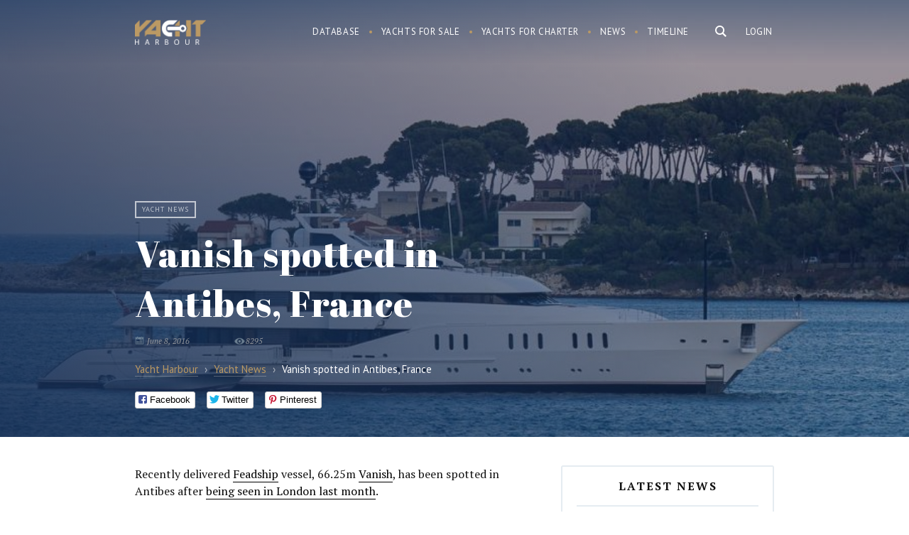

--- FILE ---
content_type: text/html; charset=UTF-8
request_url: https://yachtharbour.com/news/vanish-spotted-in-antibes--france-824
body_size: 17563
content:
<!DOCTYPE html>
<html>
    <head>
        <meta http-equiv="Content-Type" content="text/html; charset=utf-8" />
        <meta name="language" content="en" />
        <meta name="google-site-verification" content="UcOoh7o45qR1u2G3Vk7kMEGZ4EIFVItiip1Ru02xkU8" />  
        <link rel="icon" href="/favicon.ico" type="image/x-icon">
        <link rel="shortcut icon" href="/favicon.ico" type="image/x-icon">    

        <meta name="viewport" content="width=device-width">
        <meta content='width=device-width, initial-scale=1.0, maximum-scale=1.0, user-scalable=0' name='viewport' />




        <link href='https://fonts.googleapis.com/css?family=PT+Serif:400,700,700italic,400italic&subset=latin,cyrillic' rel='stylesheet' type='text/css'>
        <link href='https://fonts.googleapis.com/css?family=PT+Sans:400,700italic,700,400italic&subset=latin,cyrillic' rel='stylesheet' type='text/css'>
        <link href='https://fonts.googleapis.com/css?family=Abril+Fatface' rel='stylesheet' type='text/css'>



        <link href="/img/icons/apple-touch-icon.png" rel="apple-touch-icon" /> 
        <link href="/img/icons/apple-touch-icon-76x76.png" rel="apple-touch-icon" sizes="76x76" />
        <link href="/img/icons/apple-touch-icon-120x120.png" rel="apple-touch-icon" sizes="120x120" />
        <link href="/img/icons/apple-touch-icon-152x152.png" rel="apple-touch-icon" sizes="152x152" />
        <link href="/img/icons/apple-touch-icon-180x180.png" rel="apple-touch-icon" sizes="180x180" />
        <link href="/img/icons/icon-hires.png" rel="icon" sizes="192x192" />
        <link href="/img/icons/icon-normal.png" rel="icon" sizes="128x128" />     

 
<!----> 
                <link rel="stylesheet" type="text/css" href="/js/slick/slick.css" />
<link rel="stylesheet" type="text/css" href="/js/mfp/magnific-popup.css" />
<link rel="stylesheet" type="text/css" href="/css/main.css?v10asda1" />
<script type="text/javascript" src="/assets/95cda16c/jquery.min.js"></script>
<script type="text/javascript" src="/js/slick/slick.js"></script>
<script type="text/javascript" src="/js/mfp/jquery.magnific-popup.min.js"></script>
<script type="text/javascript" src="/js/social-likes.min.js"></script>
<title>Vanish spotted in Antibes, France - Yacht Harbour</title>




<meta name="keywords"
      content="yachts, charter, superyacht charter, mega yacht charter, luxury, luxury yacht, motor yacht, super yacht, megayacht, superyacht, news, yacht news, charter news, brokerage news, brokerage, concept,launch, design, boat, boats, for sale, motor, super, sailing"/>
<meta name="title" content="Vanish spotted in Antibes, France - Yacht Harbour"/>


    

    <meta name="description" content="Recently delivered Feadship vessel, 66.25m Vanish, has been spotted in Antibes after being seen in London last month.Styled by Eidsgaard Design, she is another superyacht which the Dutch yard has made in collaboration with the London-based studio following such projects as Tango and Halo. Photo by..."/>


<meta name="twitter:card" content="summary_large_image"/>
<meta name="twitter:site" content="@yachtharbour"/>
<meta name="twitter:creator" content="@yachtharbour"/>
<meta name="twitter:title" content="Vanish spotted in Antibes, France"/>
    <meta name="twitter:description" content="Recently delivered Feadship vessel, 66.25m Vanish, has been spotted in Antibes after being seen in London last month.Styled by Eidsgaard Design, she is another superyacht which the Dutch yard has made in collaboration with the London-based studio following such projects as Tango and Halo. Photo by"/>
<meta name="twitter:image" content="https://yachtharbour.com/static/images/n/large_824_8aec2.jpg"/>


<meta property="og:title" content="Vanish spotted in Antibes, France"/>
<meta property="og:image" content="https://yachtharbour.com/static/images/n/large_824_8aec2.jpg"/>
<meta property="og:site_name" content="Yacht Harbour"/>

    <meta property="og:description" content="Recently delivered Feadship vessel, 66.25m Vanish, has been spotted in Antibes after being seen in London last month.Styled by Eidsgaard Design, she is another superyacht which the Dutch yard has made in collaboration with the London-based studio following such projects as Tango and Halo. Photo by..."



  



    </head>

    <body>

        <div id="page">

<div class="bar-navigation toggle-navigation">
    <div class="bar-navigation-inner">

        <div class="bar-navigation-header">

            <a class="toggle-btn" href="">☰</a>

            <div class="bar-search  ">
                <form onsubmit="loadSearch('b-s-fld');return false;">
                    <input id="b-s-fld" class="s-fld" name="q" type="text" placeholder="Search">
                    <input class="s-btn" type="submit" value="">
                </form>
            </div>

        </div>


        <ul id="bar-navigation" itemscope itemtype="http://schema.org/SiteNavigationElement">
<li><a href="/yachts">Database</a></li>
<li><a href="/sale">Yachts for sale</a></li>
<li><a href="/charter">Yachts for charter</a></li>
<li><a href="/news">Yacht News</a></li>
<li><a href="/brokerage">Brokerage News</a></li>
<li><a href="/timeline">Timeline</a></li>
</ul>



        <div class="social-bar">
            <div class="social-block">
                <a class="social-link social-link-facebook" target="_blank"
                   href="https://www.facebook.com/yachtharbour">facebook</a>
                <a class="social-link social-link-instagram" target="_blank"
                   href="https://www.instagram.com/yacht_harbour/">instagram</a>

                <a class="social-link social-link-twitter" target="_blank" href="https://twitter.com/yachtharbour">twitter</a>
                <a class="social-link social-link-google" target="_blank"
                   href="https://plus.google.com/+Yachtharbour1/posts">google+</a>
                <a class="social-link social-link-linkedin" target="_blank"
                   href="https://www.linkedin.com/company/yachtharbour-com">linkedin</a>

            </div>
        </div>

    </div>
</div>


<section class="header">

    <div style="position: absolute; right:5px; top:5px;">
            </div>


    <div class="wrap overflow">
        
                    <div class="right">

                <div class="user-block">
                <a class="tm-log-btn" href="/user/marketview">Login</a>
                </div>
            </div>
        
        <div class="logo left">
                        <a href="/">Yacht Harbour</a>        </div>

        <div class="main-ns-container">

            <a class="toggle-btn" href="">☰</a>


            <div class="main-search right">
                <form onsubmit="loadSearch('m-s-fld'); return false;">
                    <input id="m-s-fld" class="s-fld" name="q" type="text" placeholder="Search">
                    <input class="s-btn" type="button">
                </form>


            </div>

            <div class="navigation right">
                <ul id="navigation" itemscope itemtype="http://schema.org/SiteNavigationElement">
<li><a href="/yachts">Database</a></li>
<li><a href="/sale">Yachts for sale</a></li>
<li><a href="/charter">Yachts for charter</a></li>
<li><a href="/news">News</a></li>
<li><a href="/timeline">Timeline</a></li>
</ul>            </div>
        </div>


    </div>

</section>


<script>


    var loadSearch = function (val) {
        var fld = document.getElementById(val);
        console.log(fld);
        var url = 'https://yachtharbour.com/search/';
        url += '?q=' + fld.value;
        window.location.href = url;
    }


    $(document).click(function (e) {
        if (!$(e.target).is('#search-form,.main-search,.s-btn,.s-fld')) {
            $(".main-ns-container").removeClass('ready');
        }
    });
    $('.main-search').click(function () {
        $('.main-search').find('input[type=text]').val('');
        $('.main-ns-container').addClass('ready');
        $('.main-search').find('input[type=text]').focus();
        return false;
    });
    $(document).click(function (e) {
        if (!$(e.target).is('.bar-navigation, .main-search,.s-btn,.s-fld')) {
            $('body').removeClass('fixed');
            $('.toggle-navigation').removeClass('visible');
        }
    });
    $('.toggle-btn').click(function () {
        $('.toggle-navigation').toggleClass('visible');
        $('body').toggleClass('fixed');
        return false;
    });

</script>
            






<section class="promo-head">

    <div class="promo-head-bg" style="background-image: url('/static/images/n/blur_824_8aec2.jpg')"></div>


    <div class="promo-head-bg-overlay"></div>

    <div class="wrap overflow relative">


        <div class="yacht-card">

            <img alt="Vanish spotted in Antibes, France" style="height: 10px; opacity:0" src="/static/images/n/s_824_8aec2.jpg">

            <div class="yacht-card-labels">
                <span class="yacht-card-label">Yacht news</span>
            </div>


            <div class="yacht-card-title">
                <h1 class="page-title">Vanish spotted in Antibes, France</h1>
            </div>


            <div class="news-head-details page-description">
                <div class="news-item-content-info list-item-content-details">

                    <span class="details-item details-date left">June 8, 2016</span>
                    <span class="details-item details-views right">8295</span>

                    <div class="clear"></div>
                </div>
            </div>


                        <ul class="breadcrumbs" itemscope="itemscope" itemtype="http://schema.org/BreadcrumbList">
                <li itemprop="itemListElement" itemscope="itemscope" itemtype="http://schema.org/ListItem">
                    <a href="/" itemprop="item">
                        <span itemprop="name">Yacht Harbour</span>

                    </a>
                </li>
                <span style="padding:0px 5px; opacity: .6">›</span>

                                    <li itemprop="itemListElement" itemscope="itemscope" itemtype="http://schema.org/ListItem">

                        <a itemprop="item" href="/news"><span itemprop="name">Yacht news</span></a>
                    </li>
                    <span style="padding:0px 5px; opacity: .6">›</span>
                

                <li itemprop="itemListElement" itemscope="itemscope" itemtype="http://schema.org/ListItem">
                    <span itemprop="name"> Vanish spotted in Antibes, France       </span>
                    <a itemprop="item" href="/news/vanish-spotted-in-antibes--france-824"></a>
                </li>
            </ul>
            

            <div class="social-likes" style="display:block;">
                <div class="facebook" title="Share">Facebook</div>
                <div class="twitter" title="Twit">Twitter</div>
                <div class="pinterest" title="Pin it" data-media="">Pinterest</div>
            </div>



            
        </div>

    </div>
</section>




<section class="main-content ">

    <div class="content-container right-down-container">

        <div class="wrap content-container-inner overflow">

            <div class="content-container-main">


                <div class="content-container-main-inner news-article">
                    <div>Recently delivered&nbsp;<a class="" href="https://yachtharbour.com/yachts">Feadship</a>&nbsp;vessel, 66.25m&nbsp;<a class="" href="https://yachtharbour.com/yacht/vanish-1522">Vanish</a>, has been spotted in Antibes after&nbsp;<a class="" href="https://yachtharbour.com/news/feadship-s-vanish-turning-heads-in-england-734">being seen in London last month</a>.</div><div><br></div><div>Styled by Eidsgaard Design, she&nbsp;is another superyacht which the Dutch yard has&nbsp;made in collaboration with the London-based studio following such projects as Tango and Halo.&nbsp;</div><div><br></div><div><img src="/static/uploads/824_79a6e.jpg"><br></div><div style="text-align: right;"><i>Photo by Julien Hubert</i></div><div><br></div><div><div>One of her highlights includes the large free-standing staircase that is flanked by a glass wall in the full-height atrium. Vanish also boasts two touch and go helipads and an outdoor cinema.</div><div><br></div><div>On the main deck, the full beam owner's suite includes his and her bathrooms, a separate lounge and a unique balcony, that extends out from under the starboard companionway to sit flush with the floor level. There is also a large VIP suite on the main deck, which can be converted into two separate cabins if required. Four additional guest suites can be found on the lower deck, while the crew area can accommodate 17 people.</div></div><div><br></div><div>As for the performance, Vanish can reach a maximum speed of 17.5 knots and cruise at 12 knots.<br></div>                </div>


                <div class="social-likes" style="
                     display: block;
                     margin: 50px 0 0;   
                     padding: 30px 0 0;
                     text-align: center;
                     border-top: 2px solid #E5ECF1;">


                    <div class="facebook" title="Share">Facebook</div>
                    <div class="twitter" title="Twit">Twitter</div>
                    <div class="pinterest" title="Pin it" data-media="">Pinterest</div>
                </div>


            </div>


            <div class="content-container-right">

                <div class="bar-item  ">   
                    <div class="bar-item-title">
                        <h3>Latest News </h3>   
                    </div> 

                    <div class="bar-item-inner"> 
                        <div class='bar-list'>    
                                                            
                                 

                                    

<div class="b-news-item">

    <div class="b-news-item-preview">
                <a href="/news/royal-hakvoort-signs-contract-for-70m-project-8251?src=news_view_page_bar"><img alt="Royal Hakvoort Signs Contract for 70m Project" src="/static/images/n/s_8251_e0410.png" onerror="imgError(this)" ></a>    </div>

    <div class="b-news-item-content">   

        <div class="b-news-item-content-title">
            <a href="/news/royal-hakvoort-signs-contract-for-70m-project-8251?src=news_view_page_bar">Royal Hakvoort Signs Contract for 70m Project</a>
        </div>


        <div class="b-news-item-content-anons">


            Royal Hakvoort has signed a construction contract for a 70.1-meter superyacht, designated Project YN258. The vessel, designed for long-range cruising, will be the largest project in the shipyard's history in terms of both length and gross tonnage.Construction will begin immediately at the shipyard's facility in Monnickendam, the Netherlands, with delivery scheduled for 2029. The project involves an all-Dutch team, with Sinot Yacht Architecture &amp; Design responsible for the design and Diana Yacht Design providing the naval architecture. The sale was brokered by 26 North Yachts, with Arrow Monaco acting as the owner's project management company.The yacht will have a beam of 11.6 meters and a gross tonnage of 1,513. Accommodation is planned for up to 14 guests in seven cabins, including two owners' suites – one located on the bridge deck and another occupying the entire owners' deck. Crew quarters will accommodate 20 staff and include a mess hall, a dedicated gym, and technical spaces designed for accessibility on long voyages.Reported features include a touch-and-go helipad, a sports court, and a swimming pool, with a layout emphasizing a balance between indoor and outdoor areas.Royal Hakvoort is a family-owned shipyard. She was founded by Albert Kizn Hakvoort in 1919. The yard is based in the historic Dutch village of Monnickendam. The shipyard is able to guarantee best in class quality for custom built motor yachts and sailing yachts up to 65m in length.Credits: Royal Hakvoort 
        </div>


        <div class="b-news-item-content-info">


            September 23, 2025
        </div>


    </div>


</div>

 

                                 

                                    

<div class="b-news-item">

    <div class="b-news-item-preview">
                <a href="/news/yachtglass-and-hard-glass-form-joint-venture-ocean-glass-8248?src=news_view_page_bar"><img alt="Yachtglass and Hard Glass Form Joint Venture Ocean Glass" src="/static/images/n/s_8248_03cfd.jpg" onerror="imgError(this)" ></a>    </div>

    <div class="b-news-item-content">   

        <div class="b-news-item-content-title">
            <a href="/news/yachtglass-and-hard-glass-form-joint-venture-ocean-glass-8248?src=news_view_page_bar">Yachtglass and Hard Glass Form Joint Venture Ocean Glass</a>
        </div>


        <div class="b-news-item-content-anons">


            German marine glass manufacturer Yachtglass and Italian manufacturer Hard Glass have established a joint venture named Ocean Glass. The companies will continue to operate independently while using the new entity to develop markets and provide glazing solutions to shipyards internationally.The joint venture will be officially introduced at the 2025 Monaco Yacht Show at Stand DS 57 in Darse Sud. Both companies have previously supplied custom glass for yachts, including vessels exceeding 120 meters in length.Silvia Buck, CEO of Yachtglass, stated: “This strategic partnership merges German engineering precision with Italian design expertise. Together, we’re poised to deliver custom, high-specification glass solutions for the most sophisticated superyachts on the market. We’re particularly focused on expanding our presence in Turkey, the Middle East, and Asia - regions where demand for premium European craftsmanship continues to grow.”Fiorenzo Furlan, president of Hard Glass, added: “Ocean Glass represents the fusion of uncompromising quality and refined aesthetics at sea. Our new venture is committed to delivering marine glass systems that meet the highest standards of safety, performance, and design. Partnering with Yachtglass allows us to scale our vision and set new benchmarks for the industry.”The formation of Ocean Glass occurs as demand increases for large-scale glazing solutions on superyachts, where exteriors often incorporate hundreds of square meters of custom glass. The venture aims to combine German engineering and Italian design capabilities to serve emerging shipbuilding regions.Credits: Ocean Glass
        </div>


        <div class="b-news-item-content-info">


            September 23, 2025
        </div>


    </div>


</div>

 

                                 

                                    

<div class="b-news-item">

    <div class="b-news-item-preview">
                <a href="/news/expedition-yacht-vanguard-listed-for-sale-following-arctic-voyage-8247?src=news_view_page_bar"><img alt="Expedition Yacht Vanguard Listed for Sale Following Arctic Voyage" src="/static/images/n/s_8247_2793e.png" onerror="imgError(this)" ></a>    </div>

    <div class="b-news-item-content">   

        <div class="b-news-item-content-title">
            <a href="/news/expedition-yacht-vanguard-listed-for-sale-following-arctic-voyage-8247?src=news_view_page_bar">Expedition Yacht Vanguard Listed for Sale Following Arctic Voyage</a>
        </div>


        <div class="b-news-item-content-anons">


            Northrop &amp; Johnson has listed the 23.86-meter expedition yacht Vanguard for sale at $3,980,000. Yacht Broker Mike Finnegan is representing the vessel, which was delivered by Naval Yachts in 2023.The XPM 78 platform yacht is designed for long-range cruising with a focus on efficiency and system integration. Vanguard recently completed a 7,000-nautical-mile voyage along the U.S. Atlantic Coast and into Greenland's High Arctic waters, conducted with two ice pilots onboard.Propulsion is provided by a diesel-electric Praxis hybrid system with an integrated energy management network. The yacht cruises at 9 knots with a reported fuel consumption of 3.5 liters per nautical mile, providing a range exceeding 7,000 nautical miles. Technical features include an ice-reinforced hull, DMS Magnus Master stabilizers, and a commercial-grade dynamic positioning system.The interior, designed by Arista Marine, follows an open-plan layout with the galley, helm, and salon located on the main deck. Finishes include pale timbers with dark contrast elements. The helm station is equipped with dual high-back chairs and a multi-display dashboard.Accommodation is provided for six guests in three en-suite staterooms, with a convertible salon that can accommodate two additional guests. The full-beam owner's cabin contains a king-sized berth and lounge seating.Exterior areas are configured for operational functionality, featuring a tender crane and storage on the aft main deck with L-shaped guest seating. The flybridge helm seats two persons, with dual stairways leading to the swim platform. All exterior spaces are designed for low maintenance and expedition readiness.Credits: Northrop &amp; Johnson
        </div>


        <div class="b-news-item-content-info">


            September 23, 2025
        </div>


    </div>


</div>

 

                                 

                                    

<div class="b-news-item">

    <div class="b-news-item-preview">
                <a href="/news/luca-dini-design-and-architecture-to-develop-maritime-strategy-for-albanian-coast-8246?src=news_view_page_bar"><img alt="Luca Dini Design and Architecture to Develop Maritime Strategy for Albanian Coast" src="/static/images/n/s_8246_64420.png" onerror="imgError(this)" ></a>    </div>

    <div class="b-news-item-content">   

        <div class="b-news-item-content-title">
            <a href="/news/luca-dini-design-and-architecture-to-develop-maritime-strategy-for-albanian-coast-8246?src=news_view_page_bar">Luca Dini Design and Architecture to Develop Maritime Strategy for Albanian Coast</a>
        </div>


        <div class="b-news-item-content-anons">


            Luca Dini Design &amp; Architecture has entered into an agreement with Albania’s Ministry of Infrastructure and Energy to explore the development of a national maritime strategy. The initiative aims to position Albania as a sustainable yachting hub in the Mediterranean.The proposed strategy involves creating a network of interconnected marinas designed to share resources and infrastructure rather than compete. The approach intends to improve logistical efficiency, support regional economic growth, and reduce environmental impact. Albania’s geographic position near established yachting destinations such as Greece and Montenegro, along with its undeveloped coastline, is seen as a foundation for attracting seasonal boaters and superyachts.The project envisions the development of service facilities including repair yards, refit stations, and fueling areas to meet international standards and accommodate larger vessels. The plan emphasizes adopting sustainability principles in new marina construction and diversifying specializations across different locations to reduce congestion and environmental pressure. Intermodal transport connections with road and rail networks are also part of the proposed strategy to link coastal and inland regions.The concept aligns with European Union initiatives such as the Trans-European Transport Network (TEN-T), focusing on integration with continental trade and logistics systems. Luca Dini Design &amp; Architecture will contribute expertise in architecture, yacht design, and master planning to the project. The firm indicated that the next 15 years represent a critical period for Albania to establish itself as a competitive maritime destination through coordinated planning.Credits: Luca Dini Design &amp; Architecture
        </div>


        <div class="b-news-item-content-info">


            September 22, 2025
        </div>


    </div>


</div>

 

                                 

                                    

<div class="b-news-item">

    <div class="b-news-item-preview">
                <a href="/news/44m-imagine-listed-for-sale-8245?src=news_view_page_bar"><img alt="44m Imagine Listed for Sale " src="/static/images/n/s_8245_c22a6.jpg" onerror="imgError(this)" ></a>    </div>

    <div class="b-news-item-content">   

        <div class="b-news-item-content-title">
            <a href="/news/44m-imagine-listed-for-sale-8245?src=news_view_page_bar">44m Imagine Listed for Sale </a>
        </div>


        <div class="b-news-item-content-anons">


            Camper &amp; Nicholsons has listed the sailing yacht Imagine for sale at €17,800,000, with VAT paid. The 44.18-meter vessel is represented by Sales Advisor Maël Fiolet and was available for viewings at anchor during the Monaco Yacht Show, which opened on September 18.Built in 2010 by Alloy Yachts to a design by Ed Dubois, Imagine remains under its original ownership. The yacht was designed for worldwide cruising and has never been chartered. It complies with LY2 regulations and completed its Lloyd’s 15-year survey in 2025 alongside an extensive refit. In 2011, the yacht received the Best Sailing Yacht award at the World Superyacht Awards.The yacht accommodates nine guests in four cabins. The full-beam master suite is located aft and includes an en suite bathroom, walk-in wardrobe, study, and vanity area. Additional accommodation consists of one double guest cabin, one twin cabin with a Pullman berth, and a fourth cabin configured as a single with a Pullman. The main saloon sofa can convert into two additional bunks if required.The interior offers 242 square meters of living space finished with white oak joinery, Loro Piana fabrics, and alpaca carpets. The raised salon features panoramic windows and a split-level arrangement with a lounge area to port and a navigation station to starboard. Custom features include an automated sliding companionway door, opening portholes in the master suite, underfloor freezers, and a firearms safe for Arctic voyages.Deck areas include a forward cockpit with dining space and sunpads, a boom awning for shade, and a foredeck tender well that converts to a heated spa pool. A crow's nest is positioned on the mast for observation.The yacht is equipped with a 61.9-meter Southern Spars mast, carbon fiber rigging, and a furling boom. The sail plan includes 895 square meters of upwind sail area managed by captive winches built by Alloy Yachts. A lifting keel allows operation in both shallow waters and open ocean conditions. All sails have been upgraded over time, with a new North Sails jib installed in 2025.Power is provided by a single Caterpillar C18 engine. The yacht carries a diesel-powered tender, which eliminates the need for separate refueling arrangements. The vessel is maintained for serious cruising with systems designed for extended autonomous voyages.Credits: Alloy Yachts
        </div>


        <div class="b-news-item-content-info">


            September 22, 2025
        </div>


    </div>


</div>

 

                                                                  

                        </div>   
                    </div>


                    <div class="bar-item-footer">
                        <a  href="/news">All news</a>    
                    </div>

                </div>        

            </div>


        </div>


    </div>


</section>




<script>


    $("<img alt='Vanish spotted in Antibes, France' id='loaderImg' src='/static/images/n/large_824_8aec2.jpg' onload='setBg(this.src)'/>");


    function setBg(imgUrl) {
        setTimeout(function () {
            $(".promo-head-bg").css('background-image', 'url(/static/images/n/large_824_8aec2.jpg)');
            $("#loaderImg").remove();
        }, 1000);
    }
    

    $(document).ready(function () {

        $(".news-article img").each(function (index) {
            $(this).addClass('gallery');
            var link = $(this).attr('src');
            $(this).attr('href', link);
        });


        $('.gallery').magnificPopup({
            type: 'image',
            gallery: {
                enabled: true
            }

        });
    });


    var trackOutboundLink = function (url) {
        ga('send', 'event', 'outbound', 'click', url, {
            'transport': 'beacon',
            'hitCallback': function () {
                document.location = url;
            }
        });
    }
</script>









        </div> 



<footer class="footer">



  

    
        <div class="subscribe"> 

         <div class="portlet" id="yw0">
<div class="portlet-content">

<form action="/subscribe" method="post">    


<h3 class="sbscrb-title"> Stay in Touch </h3>  





    <div class="form-flds">            
        <input required="required" type="text" class="subscribe-fld" placeholder="Your email" name="Subscribe[email]" id="Subscribe_email" />
        <input onClick="ga(&quot;send&quot;,&quot;event&quot;,&quot;newsletter&quot;,&quot;buttonclick&quot;);" class="subscribe-btn" id="subscribe" name="subscribe" type="submit" value="Subscribe" /> 
    </div>        

    <span class="sbscrb-anons">
        Once a week. No spam. 100% private.
    </span>

</form></div>
</div>

    </div>
    

 

    <div class="wrap">


        <div class="footer-cols">

            <div class="logo left">
                <a href="/">
                    <svg viewBox="0 0 1002 356" fill="none" xmlns="http://www.w3.org/2000/svg">
                        <path fill-rule="evenodd" clip-rule="evenodd" d="M541.446 59.1744L542.27 59.1744L600.618 0.825424L496.18 0.825424L496.025 0.825424C433.188 0.909267 382.275 51.874 382.275 114.73C382.275 177.638 433.272 228.635 496.18 228.635L523.803 228.635V225.262L523.803 170.286L496.18 170.286C465.498 170.286 440.624 145.413 440.624 114.73C440.624 84.0475 465.498 59.1744 496.18 59.1744L523.803 59.1744L541.446 59.1744Z" fill="#6E6F73"/>
                        <path fill-rule="evenodd" clip-rule="evenodd" d="M630.482 141.112C639.508 156.347 656.114 166.562 675.106 166.562C703.732 166.562 726.938 143.356 726.938 114.73C726.938 86.1048 703.732 62.8991 675.106 62.8991C656.114 62.8991 639.508 73.1139 630.482 88.3492L524.691 88.3492H493.852L466.613 88.3492L465.802 88.7027C459.693 95.6456 455.988 104.755 455.988 114.73C455.988 124.677 459.672 133.763 465.75 140.698L466.637 141.112H493.852H524.691L630.482 141.112ZM675.106 136.146C663.279 136.146 653.691 126.558 653.691 114.73C653.691 102.903 663.279 93.3151 675.106 93.3151C686.934 93.3151 696.522 102.903 696.522 114.73C696.522 126.558 686.934 136.146 675.106 136.146Z" fill="#6E6F73"/>
                        <path fill-rule="evenodd" clip-rule="evenodd" d="M64.3822 228.386H1.06738V63.8921L64.3822 0.577271V96.9461L160.751 0.577271H240.205L64.3822 176.4V228.386ZM172.7 197.971L142.129 228.542V155.761L297.312 0.577271H362.334V228.542H297.312V197.971H172.7ZM624.366 77.8586C626.19 75.2454 628.296 72.7847 630.646 70.5051V0.732454L566.556 64.8232V77.8586H624.366ZM626.885 152.967H566.4V228.386H630.646C630.261 207.584 629.748 169.567 630.216 157.069C629.046 155.749 627.933 154.38 626.885 152.967ZM723.601 154.277V228.386H790.02V0.732454H723.601V76.8595C732.053 87.4845 737.103 100.937 737.103 115.568C737.103 130.2 732.053 143.652 723.601 154.277ZM858.921 0.732454L801.503 58.1503H857.835V228.386H922.391V58.1503H944.582L1002 0.732454H858.921ZM231.204 143.656L298.088 76.7723V143.656H231.204Z" fill="#BB9964"/>
                        <path d="M54.932 354.427H45.4576V321.39H9.42533V354.427H0V282.952H9.42533V313.682H45.4576V282.952H54.932V354.427Z" fill="#6E6F73"/>
                        <path d="M191.448 335.773H161.503L154.778 354.427H145.058L172.352 282.952H180.599L207.942 354.427H198.272L191.448 335.773ZM164.35 328.017H188.65L176.476 294.586L164.35 328.017Z" fill="#6E6F73"/>
                        <path d="M323.202 325.513H306.413V354.427H296.939V282.952H320.601C328.651 282.952 334.837 284.785 339.157 288.45C343.509 292.116 345.686 297.45 345.686 304.454C345.686 308.904 344.475 312.782 342.053 316.088C339.664 319.393 336.326 321.864 332.039 323.501L348.827 353.838V354.427H338.715L323.202 325.513ZM306.413 317.806H320.895C325.575 317.806 329.29 316.595 332.039 314.173C334.82 311.752 336.211 308.512 336.211 304.454C336.211 300.035 334.886 296.648 332.235 294.292C329.617 291.936 325.82 290.741 320.846 290.708H306.413V317.806Z" fill="#6E6F73"/>
                        <path d="M438.364 354.427V282.952H461.731C469.487 282.952 475.313 284.556 479.207 287.763C483.134 290.97 485.098 295.715 485.098 301.999C485.098 305.337 484.149 308.299 482.251 310.884C480.353 313.437 477.767 315.417 474.495 316.824C478.356 317.904 481.4 319.966 483.625 323.01C485.883 326.021 487.013 329.62 487.013 333.809C487.013 340.224 484.934 345.264 480.778 348.929C476.622 352.595 470.747 354.427 463.155 354.427H438.364ZM447.789 320.997V346.72H463.351C467.736 346.72 471.189 345.591 473.709 343.333C476.262 341.042 477.538 337.9 477.538 333.908C477.538 325.301 472.858 320.997 463.498 320.997H447.789ZM447.789 313.437H462.026C466.149 313.437 469.438 312.406 471.893 310.344C474.38 308.283 475.624 305.484 475.624 301.95C475.624 298.023 474.478 295.175 472.187 293.408C469.896 291.608 466.411 290.708 461.731 290.708H447.789V313.437Z" fill="#6E6F73"/>
                        <path d="M635.408 320.997C635.408 328 634.23 334.12 631.874 339.357C629.518 344.56 626.179 348.537 621.86 351.286C617.54 354.035 612.5 355.409 606.74 355.409C601.111 355.409 596.12 354.035 591.767 351.286C587.415 348.504 584.027 344.56 581.606 339.455C579.216 334.317 577.989 328.377 577.924 321.635V316.481C577.924 309.608 579.118 303.537 581.507 298.268C583.896 292.999 587.267 288.974 591.62 286.192C596.005 283.377 601.013 281.97 606.642 281.97C612.369 281.97 617.409 283.361 621.761 286.143C626.147 288.892 629.518 292.901 631.874 298.17C634.23 303.406 635.408 309.51 635.408 316.481V320.997ZM626.032 316.382C626.032 307.906 624.33 301.41 620.927 296.894C617.523 292.345 612.761 290.07 606.642 290.07C600.685 290.07 595.989 292.345 592.553 296.894C589.149 301.41 587.398 307.693 587.3 315.744V320.997C587.3 329.211 589.018 335.675 592.454 340.388C595.924 345.068 600.685 347.407 606.74 347.407C612.827 347.407 617.54 345.198 620.878 340.78C624.216 336.329 625.934 329.964 626.032 321.684V316.382Z" fill="#6E6F73"/>
                        <path d="M779.288 282.952V331.551C779.255 338.293 777.128 343.808 772.906 348.095C768.717 352.382 763.023 354.787 755.823 355.311L753.319 355.409C745.498 355.409 739.263 353.298 734.616 349.077C729.969 344.855 727.612 339.046 727.547 331.65V282.952H736.874V331.355C736.874 336.526 738.298 340.551 741.145 343.431C743.992 346.278 748.05 347.702 753.319 347.702C758.654 347.702 762.728 346.278 765.543 343.431C768.39 340.584 769.814 336.575 769.814 331.404V282.952H779.288Z" fill="#6E6F73"/>
                        <path d="M899.801 325.513H883.012V354.427H873.537V282.952H897.199C905.25 282.952 911.435 284.785 915.755 288.45C920.108 292.116 922.284 297.45 922.284 304.454C922.284 308.904 921.073 312.782 918.651 316.088C916.262 319.393 912.924 321.864 908.637 323.501L925.426 353.838V354.427H915.313L899.801 325.513ZM883.012 317.806H897.493C902.173 317.806 905.888 316.595 908.637 314.173C911.419 311.752 912.81 308.512 912.81 304.454C912.81 300.035 911.484 296.648 908.833 294.292C906.215 291.936 902.419 290.741 897.444 290.708H883.012V317.806Z" fill="#6E6F73"/>
                    </svg>

                </a>
            </div>



            <div class="footer-nav">

                <ul>
                    <li>
                        <a href="/about/adv">Advertise</a>                    </li>
                    <li>
                        <a href="/about/about">About us</a>                    </li>

                    <li>
                        <a href="/about/terms">Terms and Conditions</a>                    </li>
                    <li>
                        <a href="/about/copyright">Copyright</a>                    </li>

                    <li>
                        <a href="/about/privacy">Privacy policy</a>                    </li>

                    <li>
                        <a href="/contact">Contact us</a>                    </li>
                </ul>

            </div>


            <div class="social-block right">
                <a class="social-link social-link-facebook" target="_blank" href="https://www.facebook.com/yachtharbour">
                    <svg width="24" height="24" viewBox="0 0 24 24" fill="none" xmlns="http://www.w3.org/2000/svg">
                        <path d="M24 12C24 5.4 18.6 0 12 0C5.4 0 0 5.4 0 12C0 18 4.35 22.95 10.05 23.85V15.45H7.05V12H10.05V9.3C10.05 6.3 11.85 4.65 14.55 4.65C15.9 4.65 17.25 4.95 17.25 4.95V7.95H15.75C14.25 7.95 13.8 8.85 13.8 9.75V12H17.1L16.5 15.45H13.65V24C19.65 23.1 24 18 24 12Z" fill="#BB9964"/>
                    </svg>
                </a>
                <a class="social-link social-link-instagram" target="_blank" href="https://www.instagram.com/yacht_harbour/">
                    <svg width="23" height="23" viewBox="0 0 23 23" fill="none" xmlns="http://www.w3.org/2000/svg">
                        <path d="M11.5 2.07831C14.5482 2.07831 14.9639 2.07831 16.2108 2.07831C17.3193 2.07831 17.8735 2.35542 18.2892 2.49398C18.8434 2.77108 19.259 2.90964 19.6747 3.3253C20.0904 3.74096 20.3675 4.15663 20.506 4.71084C20.6446 5.12651 20.7831 5.68072 20.9217 6.78916C20.9217 8.03615 20.9217 8.31325 20.9217 11.5C20.9217 14.6867 20.9217 14.9639 20.9217 16.2108C20.9217 17.3193 20.6446 17.8735 20.506 18.2892C20.2289 18.8434 20.0904 19.259 19.6747 19.6747C19.259 20.0904 18.8434 20.3675 18.2892 20.506C17.8735 20.6446 17.3193 20.7831 16.2108 20.9217C14.9639 20.9217 14.6867 20.9217 11.5 20.9217C8.31325 20.9217 8.03615 20.9217 6.78916 20.9217C5.68072 20.9217 5.12651 20.6446 4.71084 20.506C4.15663 20.2289 3.74096 20.0904 3.3253 19.6747C2.90964 19.259 2.63253 18.8434 2.49398 18.2892C2.35542 17.8735 2.21687 17.3193 2.07831 16.2108C2.07831 14.9639 2.07831 14.6867 2.07831 11.5C2.07831 8.31325 2.07831 8.03615 2.07831 6.78916C2.07831 5.68072 2.35542 5.12651 2.49398 4.71084C2.77108 4.15663 2.90964 3.74096 3.3253 3.3253C3.74096 2.90964 4.15663 2.63253 4.71084 2.49398C5.12651 2.35542 5.68072 2.21687 6.78916 2.07831C8.03615 2.07831 8.45181 2.07831 11.5 2.07831ZM11.5 0C8.31325 0 8.03615 0 6.78916 0C5.54217 0 4.71084 0.277109 4.01807 0.554218C3.3253 0.831326 2.63253 1.24699 1.93976 1.93976C1.24699 2.63253 0.96988 3.18675 0.554218 4.01807C0.277109 4.71084 0.138554 5.54217 0 6.78916C0 8.03615 0 8.45181 0 11.5C0 14.6867 0 14.9639 0 16.2108C0 17.4578 0.277109 18.2892 0.554218 18.9819C0.831326 19.6747 1.24699 20.3675 1.93976 21.0602C2.63253 21.753 3.18675 22.0301 4.01807 22.4458C4.71084 22.7229 5.54217 22.8614 6.78916 23C8.03615 23 8.45181 23 11.5 23C14.5482 23 14.9639 23 16.2108 23C17.4578 23 18.2892 22.7229 18.9819 22.4458C19.6747 22.1687 20.3675 21.753 21.0602 21.0602C21.753 20.3675 22.0301 19.8133 22.4458 18.9819C22.7229 18.2892 22.8614 17.4578 23 16.2108C23 14.9639 23 14.5482 23 11.5C23 8.45181 23 8.03615 23 6.78916C23 5.54217 22.7229 4.71084 22.4458 4.01807C22.1687 3.3253 21.753 2.63253 21.0602 1.93976C20.3675 1.24699 19.8133 0.96988 18.9819 0.554218C18.2892 0.277109 17.4578 0.138554 16.2108 0C14.9639 0 14.6867 0 11.5 0Z" fill="#BB9964"/>
                        <path d="M11.5 5.54217C8.1747 5.54217 5.54217 8.1747 5.54217 11.5C5.54217 14.8253 8.1747 17.4578 11.5 17.4578C14.8253 17.4578 17.4578 14.8253 17.4578 11.5C17.4578 8.1747 14.8253 5.54217 11.5 5.54217ZM11.5 15.3795C9.42169 15.3795 7.62048 13.7169 7.62048 11.5C7.62048 9.42169 9.28313 7.62048 11.5 7.62048C13.5783 7.62048 15.3795 9.28313 15.3795 11.5C15.3795 13.5783 13.5783 15.3795 11.5 15.3795Z" fill="#BB9964"/>
                        <path d="M17.5964 6.78916C18.3616 6.78916 18.9819 6.16883 18.9819 5.40362C18.9819 4.6384 18.3616 4.01807 17.5964 4.01807C16.8312 4.01807 16.2108 4.6384 16.2108 5.40362C16.2108 6.16883 16.8312 6.78916 17.5964 6.78916Z" fill="#BB9964"/>
                    </svg>
                </a>

                <a class="social-link social-link-twitter" target="_blank" href="https://twitter.com/yachtharbour">
                    <svg width="24" height="24" viewBox="0 0 24 24" fill="none" xmlns="http://www.w3.org/2000/svg">
                        <path fill-rule="evenodd" clip-rule="evenodd" d="M0 12C0 5.37258 5.37258 0 12 0C18.6274 0 24 5.37258 24 12C24 18.6274 18.6274 24 12 24C5.37258 24 0 18.6274 0 12ZM16.575 8.625C17.1 8.55 17.55 8.475 18 8.25C17.7 8.775 17.25 9.225 16.725 9.525C16.875 13.05 14.325 16.875 9.75 16.875C8.4 16.875 7.125 16.425 6 15.75C7.275 15.9 8.625 15.525 9.525 14.85C8.4 14.85 7.5 14.1 7.2 13.125C7.575 13.2 7.95 13.125 8.325 13.05C7.2 12.75 6.375 11.7 6.375 10.575C6.75 10.725 7.125 10.875 7.5 10.875C6.45 10.125 6.075 8.7 6.75 7.575C8.025 9.075 9.825 10.05 11.85 10.125C11.475 8.625 12.675 7.125 14.25 7.125C14.925 7.125 15.6 7.425 16.05 7.875C16.65 7.725 17.175 7.575 17.625 7.275C17.475 7.875 17.1 8.325 16.575 8.625Z" fill="#BB9964"/>
                    </svg>

                </a>
                <!--<a class="social-link social-link-google" target="_blank" href="https://plus.google.com/+Yachtharbour1/posts">google+</a>
-->
                <a class="social-link social-link-linkedin" target="_blank" href="https://www.linkedin.com/company/yachtharbour-com">
                    <svg width="24" height="24" viewBox="0 0 24 24" fill="none" xmlns="http://www.w3.org/2000/svg">
                        <path fill-rule="evenodd" clip-rule="evenodd" d="M12 24C18.6274 24 24 18.6274 24 12C24 5.37258 18.6274 0 12 0C5.37258 0 0 5.37258 0 12C0 18.6274 5.37258 24 12 24ZM19 17V12.3585C19 9.86793 17.6009 8.67925 15.7937 8.67925C14.3363 8.67925 13.6368 9.4717 13.287 10.0377V8.90566H10.4888C10.5471 9.64151 10.4888 17 10.4888 17H13.287V12.4717C13.287 12.1887 13.3453 11.9623 13.4036 11.7925C13.5785 11.3396 14.0448 10.8302 14.8027 10.8302C15.7937 10.8302 16.2018 11.566 16.2018 12.6415V17H19ZM6 6.41509C6 5.62264 6.64125 5 7.57399 5C8.56502 5 9.14798 5.56604 9.08969 6.41509C9.08969 7.20755 8.50673 7.83019 7.51569 7.83019C6.58296 7.83019 6 7.20755 6 6.41509ZM8.97309 17H6.17489V8.90566H8.97309V17Z" fill="#BB9964"/>
                    </svg>

                </a>

            </div>


        </div>



        <div class="copyright"> 
            © 2015-2026 Playton Ltd, 168 St Christopher Street Valletta Malta.  
        </div>

  
    </div>
</footer>



        <script>




            var checkScroll = function() {
                if ($(window).scrollTop() > 20) {
                    $('.header').addClass('stick');
                } else {
                    $('.header').removeClass('stick');
                }
            }

            var bgAnimate = function() {
                var pagetop = $(window).scrollTop();
                var img = $('.promo-head-bg');
                var offset = img.offset();

                var topImg = offset.top;
                img.css('background-position', 'center ' + (50 - (pagetop / 8)) + '%');
            }


            $(window).scroll(function() {
                bgAnimate();
                checkScroll();
            });

            $(document).ready(function() {
                checkScroll();
            });

 

            function imgError(image) {
                image.onerror = "";
                image.src = "/img/_default.png?v";
                return true;
            }
            function imgErrorB(image) {
                image.onerror = "";
                image.src = "/img/_default_broker.png?v";
                return true;
            }

        </script> 


<script>
    (function(i, s, o, g, r, a, m) {
        i['GoogleAnalyticsObject'] = r;
        i[r] = i[r] || function() {
            (i[r].q = i[r].q || []).push(arguments)
        }, i[r].l = 1 * new Date();
        a = s.createElement(o),
                m = s.getElementsByTagName(o)[0];
        a.async = 1;
        a.src = g;
        m.parentNode.insertBefore(a, m)
    })(window, document, 'script', '//www.google-analytics.com/analytics.js', 'ga');

    ga('create', 'UA-54800018-1', 'auto');
    ga('send', 'pageview');

</script>


<!-- Facebook Pixel Code -->
<script>
    !function(f, b, e, v, n, t, s) {
        if (f.fbq)
            return;
        n = f.fbq = function() {
            n.callMethod ?
                    n.callMethod.apply(n, arguments) : n.queue.push(arguments)
        };
        if (!f._fbq)
            f._fbq = n;
        n.push = n;
        n.loaded = !0;
        n.version = '2.0';
        n.queue = [];
        t = b.createElement(e);
        t.async = !0;
        t.src = v;
        s = b.getElementsByTagName(e)[0];
        s.parentNode.insertBefore(t, s)
    }(window,
            document, 'script', '//connect.facebook.net/en_US/fbevents.js');

    fbq('init', '1517071791940336');
    fbq('track', "PageView");</script>
<noscript><img height="1" width="1" style="display:none"
               src="https://www.facebook.com/tr?id=1517071791940336&ev=PageView&noscript=1"
               /></noscript>
<!-- End Facebook Pixel Code -->





        <!-- Facebook Pixel Code -->
        <script>
            !function(f,b,e,v,n,t,s)
            {if(f.fbq)return;n=f.fbq=function(){n.callMethod?
                n.callMethod.apply(n,arguments):n.queue.push(arguments)};
                if(!f._fbq)f._fbq=n;n.push=n;n.loaded=!0;n.version='2.0';
                n.queue=[];t=b.createElement(e);t.async=!0;
                t.src=v;s=b.getElementsByTagName(e)[0];
                s.parentNode.insertBefore(t,s)}(window, document,'script',
                'https://connect.facebook.net/en_US/fbevents.js');
            fbq('init', '379769675825216');
            fbq('track', 'PageView');
        </script>
        <noscript><img height="1" width="1" style="display:none"
                       src="https://www.facebook.com/tr?id=379769675825216&ev=PageView&noscript=1"
            /></noscript>
        <!-- End Facebook Pixel Code -->


<script type="text/javascript">
    (function(d, w, c) {
        (w[c] = w[c] || []).push(function() {
            try {
                w.yaCounter35916760 = new Ya.Metrika({
                    id: 35916760,
                    clickmap: true,
                    trackLinks: true,
                    accurateTrackBounce: true,
                    webvisor: true
                });
            } catch (e) {
            }  
        });

        var n = d.getElementsByTagName("script")[0],
                s = d.createElement("script"),
                f = function() {
                    n.parentNode.insertBefore(s, n);
                };
        s.type = "text/javascript";
        s.async = true;
        s.src = "https://mc.yandex.ru/metrika/watch.js";

        if (w.opera == "[object Opera]") {
            d.addEventListener("DOMContentLoaded", f, false);
        } else {
            f();
        }
    })(document, window, "yandex_metrika_callbacks");
</script>
<noscript><div><img src="https://mc.yandex.ru/watch/35916760" style="position:absolute; left:-9999px;" alt="" /></div></noscript>


        <script type=“text/javascript”>
/* <![CDATA[ */
var google_conversion_id = 873660046;
var google_custom_params = window.google_tag_params;
var google_remarketing_only = true;
/* ]]> */
</script>
        <script type=“text/javascript” src=“//www.googleadservices.com/pagead/conversion.js“>
        </script>
        <noscript>
            <div style=“display:inline;“>
                <img height=“1” width=“1" style=“border-style:none;” alt=“” src=“//googleads.g.doubleclick.net/pagead/viewthroughconversion/873660046/?guid=ON&amp;script=0”/>
            </div>
        </noscript>





        <script type="text/javascript">
            adroll_adv_id = "FHULOH7WBRDKVNEMFMQIR6";
            adroll_pix_id = "DPD6J5QZF5EJRILDHTR4QA";
            /* OPTIONAL: provide email to improve user identification */
            /* adroll_email = "username@example.com"; */
            (function () {
                var _onload = function(){
                    if (document.readyState && !/loaded|complete/.test(document.readyState)){setTimeout(_onload, 10);return}
                    if (!window.__adroll_loaded){__adroll_loaded=true;setTimeout(_onload, 50);return}
                    var scr = document.createElement("script");
                    var host = (("https:" == document.location.protocol) ? "https://s.adroll.com" : "http://a.adroll.com");
                    scr.setAttribute('async', 'true');
                    scr.type = "text/javascript";
                    scr.src = host + "/j/roundtrip.js";
                    ((document.getElementsByTagName('head') || [null])[0] ||
                    document.getElementsByTagName('script')[0].parentNode).appendChild(scr);
                };
                if (window.addEventListener) {window.addEventListener('load', _onload, false);}
                else {window.attachEvent('onload', _onload)}
            }());
        </script>


           

    <script type="text/javascript">
/*<![CDATA[*/
jQuery(function($) {
jQuery('body').on('click','#subscribe',function(){jQuery.ajax({'type':'POST','url':'/subscribe','success':function(data) { $(".subscribe").html(data); }  ,'cache':false,'data':jQuery(this).parents("form").serialize()});return false;});
});
/*]]>*/
</script>
</body>    
</html>